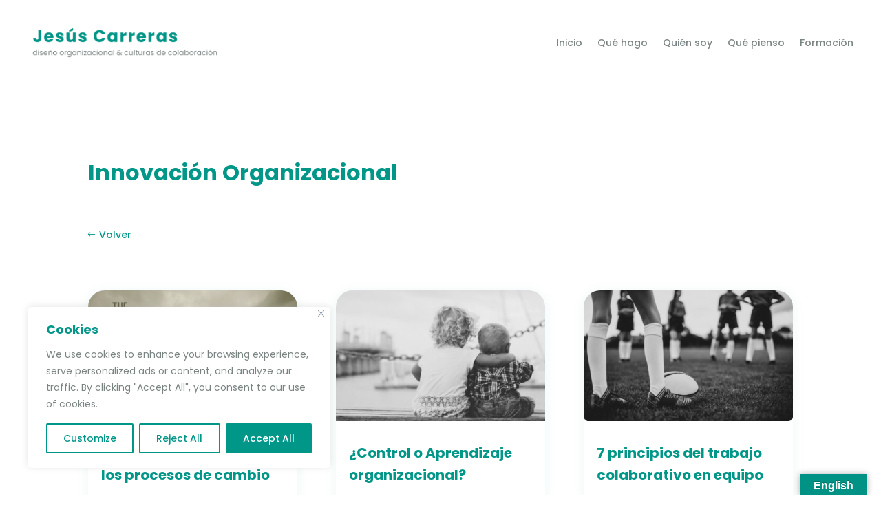

--- FILE ---
content_type: text/css
request_url: https://jesuscarreras.com/wp-content/et-cache/1168/et-core-unified-cpt-1168.min.css?ver=1762375123
body_size: 433
content:
.et_pb_section_0_tb_body.et_pb_section{padding-bottom:1px}.et_pb_row_0_tb_body.et_pb_row{padding-top:34px!important;padding-right:52px!important;padding-bottom:0px!important;padding-left:0px!important;padding-top:34px;padding-right:52px;padding-bottom:0px;padding-left:0px}.et_pb_post_title_0_tb_body .et_pb_title_container h1.entry-title,.et_pb_post_title_0_tb_body .et_pb_title_container h2.entry-title,.et_pb_post_title_0_tb_body .et_pb_title_container h3.entry-title,.et_pb_post_title_0_tb_body .et_pb_title_container h4.entry-title,.et_pb_post_title_0_tb_body .et_pb_title_container h5.entry-title,.et_pb_post_title_0_tb_body .et_pb_title_container h6.entry-title{font-weight:700;text-align:left}.et_pb_section .et_pb_post_title_0_tb_body.et_pb_post_title{margin-bottom:0px!important;padding-top:16px!important;padding-bottom:40px!important;padding-left:0px!important}.et_pb_button_0_tb_body_wrapper .et_pb_button_0_tb_body,.et_pb_button_0_tb_body_wrapper .et_pb_button_0_tb_body:hover{padding-left:16px!important}body #page-container .et_pb_section .et_pb_button_0_tb_body{color:#009688!important;border-radius:0px;text-decoration:underline!important;-webkit-text-decoration-color:#009688!important;text-decoration-color:#009688!important;padding-right:0.7em!important;background-color:RGBA(255,255,255,0)}body #page-container .et_pb_section .et_pb_button_0_tb_body:after{display:none}body #page-container .et_pb_section .et_pb_button_0_tb_body:before{content:attr(data-icon);font-family:ETmodules!important;font-weight:400!important;color:#009688;line-height:inherit;font-size:inherit!important;opacity:1;margin-left:-1.3em;right:auto;display:inline-block;font-family:ETmodules!important;font-weight:400!important}body #page-container .et_pb_section .et_pb_button_0_tb_body:hover:before{margin-left:.3em;right:auto;margin-left:-1.3em}.et_pb_button_0_tb_body,.et_pb_button_0_tb_body:after{transition:all 300ms ease 0ms}.et_pb_row_1_tb_body.et_pb_row{padding-top:64px!important;padding-bottom:64px!important;padding-top:64px;padding-bottom:64px}.et_pb_blog_0_tb_body .et_pb_post .entry-title a,.et_pb_blog_0_tb_body .not-found-title{font-family:'Poppins',Helvetica,Arial,Lucida,sans-serif!important;font-weight:700!important}.et_pb_blog_0_tb_body .et_pb_post .entry-title,.et_pb_blog_0_tb_body .not-found-title{font-size:20px!important;line-height:1.6em!important}.et_pb_blog_0_tb_body .et_pb_post,.et_pb_blog_0_tb_body .et_pb_post .post-content *{color:#7A8483!important}.et_pb_blog_0_tb_body .et_pb_post .post-content,.et_pb_blog_0_tb_body.et_pb_bg_layout_light .et_pb_post .post-content p,.et_pb_blog_0_tb_body.et_pb_bg_layout_dark .et_pb_post .post-content p{font-family:'Poppins',Helvetica,Arial,Lucida,sans-serif}.et_pb_blog_0_tb_body .et_pb_post .post-meta,.et_pb_blog_0_tb_body .et_pb_post .post-meta a,#left-area .et_pb_blog_0_tb_body .et_pb_post .post-meta,#left-area .et_pb_blog_0_tb_body .et_pb_post .post-meta a{font-family:'Poppins',Helvetica,Arial,Lucida,sans-serif;font-weight:700;color:#7A8483!important;line-height:3em}.et_pb_blog_0_tb_body .et_pb_post div.post-content a.more-link{font-family:'Poppins',Helvetica,Arial,Lucida,sans-serif;font-weight:600;text-decoration:underline;color:#009688!important;line-height:3em}.et_pb_blog_0_tb_body .pagination a{font-family:'Poppins',Helvetica,Arial,Lucida,sans-serif;color:#009688!important}.et_pb_blog_0_tb_body .et_pb_blog_grid .et_pb_post{border-radius:24px 24px 24px 24px;overflow:hidden;border-width:0px;border-color:rgba(0,0,0,0.12);background-color:RGBA(255,255,255,0)}.et_pb_blog_0_tb_body article.et_pb_post{box-shadow:0px 2px 18px 0px rgba(0,150,136,0.08)}@media only screen and (max-width:980px){body #page-container .et_pb_section .et_pb_button_0_tb_body:before{line-height:inherit;font-size:inherit!important;margin-left:-1.3em;right:auto;display:inline-block;opacity:1;content:attr(data-icon);font-family:ETmodules!important;font-weight:400!important}body #page-container .et_pb_section .et_pb_button_0_tb_body:after{display:none}body #page-container .et_pb_section .et_pb_button_0_tb_body:hover:before{margin-left:.3em;right:auto;margin-left:-1.3em}.et_pb_blog_0_tb_body .et_pb_post .entry-title,.et_pb_blog_0_tb_body .not-found-title{font-size:16px!important}}@media only screen and (max-width:767px){body #page-container .et_pb_section .et_pb_button_0_tb_body:before{line-height:inherit;font-size:inherit!important;margin-left:-1.3em;right:auto;display:inline-block;opacity:1;content:attr(data-icon);font-family:ETmodules!important;font-weight:400!important}body #page-container .et_pb_section .et_pb_button_0_tb_body:after{display:none}body #page-container .et_pb_section .et_pb_button_0_tb_body:hover:before{margin-left:.3em;right:auto;margin-left:-1.3em}.et_pb_blog_0_tb_body .et_pb_post .entry-title,.et_pb_blog_0_tb_body .not-found-title{font-size:15px!important}}

--- FILE ---
content_type: text/css
request_url: https://jesuscarreras.com/wp-content/et-cache/1168/et-core-unified-cpt-deferred-1168.min.css?ver=1742830920
body_size: 429
content:
.et_pb_section_0_tb_body.et_pb_section{padding-bottom:1px}.et_pb_row_0_tb_body.et_pb_row{padding-top:34px!important;padding-right:52px!important;padding-bottom:0px!important;padding-left:0px!important;padding-top:34px;padding-right:52px;padding-bottom:0px;padding-left:0px}.et_pb_post_title_0_tb_body .et_pb_title_container h1.entry-title,.et_pb_post_title_0_tb_body .et_pb_title_container h2.entry-title,.et_pb_post_title_0_tb_body .et_pb_title_container h3.entry-title,.et_pb_post_title_0_tb_body .et_pb_title_container h4.entry-title,.et_pb_post_title_0_tb_body .et_pb_title_container h5.entry-title,.et_pb_post_title_0_tb_body .et_pb_title_container h6.entry-title{font-weight:700;text-align:left}.et_pb_section .et_pb_post_title_0_tb_body.et_pb_post_title{margin-bottom:0px!important;padding-top:16px!important;padding-bottom:40px!important;padding-left:0px!important}.et_pb_button_0_tb_body_wrapper .et_pb_button_0_tb_body,.et_pb_button_0_tb_body_wrapper .et_pb_button_0_tb_body:hover{padding-left:16px!important}body #page-container .et_pb_section .et_pb_button_0_tb_body{color:#009688!important;border-radius:0px;text-decoration:underline!important;-webkit-text-decoration-color:#009688!important;text-decoration-color:#009688!important;padding-right:0.7em!important;background-color:RGBA(255,255,255,0)}body #page-container .et_pb_section .et_pb_button_0_tb_body:after{display:none}body #page-container .et_pb_section .et_pb_button_0_tb_body:before{content:attr(data-icon);font-family:ETmodules!important;font-weight:400!important;color:#009688;line-height:inherit;font-size:inherit!important;opacity:1;margin-left:-1.3em;right:auto;display:inline-block;font-family:ETmodules!important;font-weight:400!important}body #page-container .et_pb_section .et_pb_button_0_tb_body:hover:before{margin-left:.3em;right:auto;margin-left:-1.3em}.et_pb_button_0_tb_body,.et_pb_button_0_tb_body:after{transition:all 300ms ease 0ms}.et_pb_row_1_tb_body.et_pb_row{padding-top:64px!important;padding-bottom:64px!important;padding-top:64px;padding-bottom:64px}.et_pb_blog_0_tb_body .et_pb_post .entry-title a,.et_pb_blog_0_tb_body .not-found-title{font-family:'Poppins',Helvetica,Arial,Lucida,sans-serif!important;font-weight:700!important}.et_pb_blog_0_tb_body .et_pb_post .entry-title,.et_pb_blog_0_tb_body .not-found-title{font-size:20px!important;line-height:1.6em!important}.et_pb_blog_0_tb_body .et_pb_post,.et_pb_blog_0_tb_body .et_pb_post .post-content *{color:#7A8483!important}.et_pb_blog_0_tb_body .et_pb_post .post-content,.et_pb_blog_0_tb_body.et_pb_bg_layout_light .et_pb_post .post-content p,.et_pb_blog_0_tb_body.et_pb_bg_layout_dark .et_pb_post .post-content p{font-family:'Poppins',Helvetica,Arial,Lucida,sans-serif}.et_pb_blog_0_tb_body .et_pb_post .post-meta,.et_pb_blog_0_tb_body .et_pb_post .post-meta a,#left-area .et_pb_blog_0_tb_body .et_pb_post .post-meta,#left-area .et_pb_blog_0_tb_body .et_pb_post .post-meta a{font-family:'Poppins',Helvetica,Arial,Lucida,sans-serif;font-weight:700;color:#7A8483!important;line-height:3em}.et_pb_blog_0_tb_body .et_pb_post div.post-content a.more-link{font-family:'Poppins',Helvetica,Arial,Lucida,sans-serif;font-weight:600;text-decoration:underline;color:#009688!important;line-height:3em}.et_pb_blog_0_tb_body .pagination a{font-family:'Poppins',Helvetica,Arial,Lucida,sans-serif;color:#009688!important}.et_pb_blog_0_tb_body .et_pb_blog_grid .et_pb_post{border-radius:24px 24px 24px 24px;overflow:hidden;border-width:0px;border-color:rgba(0,0,0,0.12);background-color:RGBA(255,255,255,0)}.et_pb_blog_0_tb_body article.et_pb_post{box-shadow:0px 2px 18px 0px rgba(0,150,136,0.08)}@media only screen and (max-width:980px){body #page-container .et_pb_section .et_pb_button_0_tb_body:before{line-height:inherit;font-size:inherit!important;margin-left:-1.3em;right:auto;display:inline-block;opacity:1;content:attr(data-icon);font-family:ETmodules!important;font-weight:400!important}body #page-container .et_pb_section .et_pb_button_0_tb_body:after{display:none}body #page-container .et_pb_section .et_pb_button_0_tb_body:hover:before{margin-left:.3em;right:auto;margin-left:-1.3em}.et_pb_blog_0_tb_body .et_pb_post .entry-title,.et_pb_blog_0_tb_body .not-found-title{font-size:16px!important}}@media only screen and (max-width:767px){body #page-container .et_pb_section .et_pb_button_0_tb_body:before{line-height:inherit;font-size:inherit!important;margin-left:-1.3em;right:auto;display:inline-block;opacity:1;content:attr(data-icon);font-family:ETmodules!important;font-weight:400!important}body #page-container .et_pb_section .et_pb_button_0_tb_body:after{display:none}body #page-container .et_pb_section .et_pb_button_0_tb_body:hover:before{margin-left:.3em;right:auto;margin-left:-1.3em}.et_pb_blog_0_tb_body .et_pb_post .entry-title,.et_pb_blog_0_tb_body .not-found-title{font-size:15px!important}}

--- FILE ---
content_type: text/css
request_url: https://jesuscarreras.com/wp-content/et-cache/656/et-core-unified-cpt-deferred-656.min.css?ver=1742830059
body_size: 499
content:
.et-db #et-boc .et-l .et_pb_section_0_tb_footer.et_pb_section{padding-top:0px;padding-right:0px;padding-bottom:16px;padding-left:0px;margin-top:0px;margin-bottom:0px;background-color:#009688!important}.et-db #et-boc .et-l .et_pb_section_0_tb_footer.section_has_divider.et_pb_bottom_divider .et_pb_bottom_inside_divider{background-image:url([data-uri]);background-size:100% 0px;bottom:0;height:0px;z-index:1;transform:scale(1,1)}.et-db #et-boc .et-l .et_pb_row_0_tb_footer,body.et-db #page-container .et-db #et-boc .et-l #et-boc .et-l .et_pb_row_0_tb_footer.et_pb_row,body.et_pb_pagebuilder_layout.single.et-db #page-container #et-boc .et-l #et-boc .et-l .et_pb_row_0_tb_footer.et_pb_row,body.et_pb_pagebuilder_layout.single.et_full_width_page.et-db #page-container #et-boc .et-l #et-boc .et-l .et_pb_row_0_tb_footer.et_pb_row{width:100%;max-width:1325px}.et-db #et-boc .et-l .et_pb_row_0_tb_footer:hover{width:100%}.et-db #et-boc .et-l .et_pb_row_0_tb_footer{transition:width 300ms ease 0ms}.et-db #et-boc .et-l .et_pb_text_0_tb_footer.et_pb_text,.et-db #et-boc .et-l .et_pb_text_1_tb_footer.et_pb_text,.et-db #et-boc .et-l .et_pb_text_2_tb_footer.et_pb_text{color:#FFFFFF!important}.et-db #et-boc .et-l .et_pb_text_0_tb_footer{line-height:1.5em;font-size:12px;line-height:1.5em;padding-top:4px!important;padding-right:0px!important;padding-bottom:0px!important;padding-left:0px!important;margin-top:0px!important;margin-right:0px!important;margin-bottom:0px!important}.et-db #et-boc .et-l .et_pb_text_1_tb_footer{text-decoration:underline;-webkit-text-decoration-color:#FFFFFF;text-decoration-color:#FFFFFF;font-size:11px;padding-top:4px!important;margin-top:0px!important;margin-right:0px!important;margin-bottom:0px!important;margin-left:0px!important}.et-db #et-boc .et-l .et_pb_text_2_tb_footer{text-decoration:underline;-webkit-text-decoration-color:#FFFFFF;text-decoration-color:#FFFFFF;font-size:11px;padding-top:4px!important;padding-right:0px!important;padding-left:0px!important;margin-right:0px!important}.et-db #et-boc .et-l .et_pb_text_2_tb_footer h1{text-align:left}.et-db #et-boc .et-l .et_pb_image_0_tb_footer{padding-top:0px;padding-bottom:0px;margin-top:-3px!important;margin-bottom:0px!important;width:78%;text-align:left;margin-left:0}.et-db #et-boc .et-l .et_pb_image_1_tb_footer{margin-top:-4px!important;width:63%;text-align:left;margin-left:0}.et-db #et-boc .et-l .et_pb_section_0_tb_footer{height:auto;min-height:auto;width:100%;margin-left:auto!important;margin-right:auto!important}.et-db #et-boc .et-l .et_pb_row_0_tb_footer.et_pb_row{padding-top:20px!important;padding-bottom:0px!important;margin-top:0px!important;margin-left:auto!important;margin-right:auto!important;padding-top:20px;padding-bottom:0px}@media only screen and (max-width:980px){.et-db #et-boc .et-l .et_pb_section_0_tb_footer{height:auto;min-height:auto}.et-db #et-boc .et-l .et_pb_section_0_tb_footer.et_pb_section{padding-top:0px;padding-right:0px;padding-bottom:16px;padding-left:0px}.et-db #et-boc .et-l .et_pb_text_0_tb_footer,.et-db #et-boc .et-l .et_pb_text_2_tb_footer{font-size:12px}.et-db #et-boc .et-l .et_pb_text_1_tb_footer{font-size:12px;padding-top:0px!important;padding-right:0px!important;padding-bottom:0px!important;padding-left:0px!important}.et-db #et-boc .et-l .et_pb_image_0_tb_footer .et_pb_image_wrap img,.et-db #et-boc .et-l .et_pb_image_1_tb_footer .et_pb_image_wrap img{width:auto}}@media only screen and (max-width:767px){.et-db #et-boc .et-l .et_pb_section_0_tb_footer{height:auto;min-height:auto}.et-db #et-boc .et-l .et_pb_section_0_tb_footer.et_pb_section{padding-top:0px;padding-right:0px;padding-bottom:16px;padding-left:0px}.et-db #et-boc .et-l .et_pb_text_0_tb_footer,.et-db #et-boc .et-l .et_pb_text_2_tb_footer{font-size:11px}.et-db #et-boc .et-l .et_pb_text_1_tb_footer{font-size:11px;padding-top:0px!important;padding-right:0px!important;padding-bottom:0px!important;padding-left:0px!important}.et-db #et-boc .et-l .et_pb_image_0_tb_footer .et_pb_image_wrap img,.et-db #et-boc .et-l .et_pb_image_1_tb_footer .et_pb_image_wrap img{width:auto}}